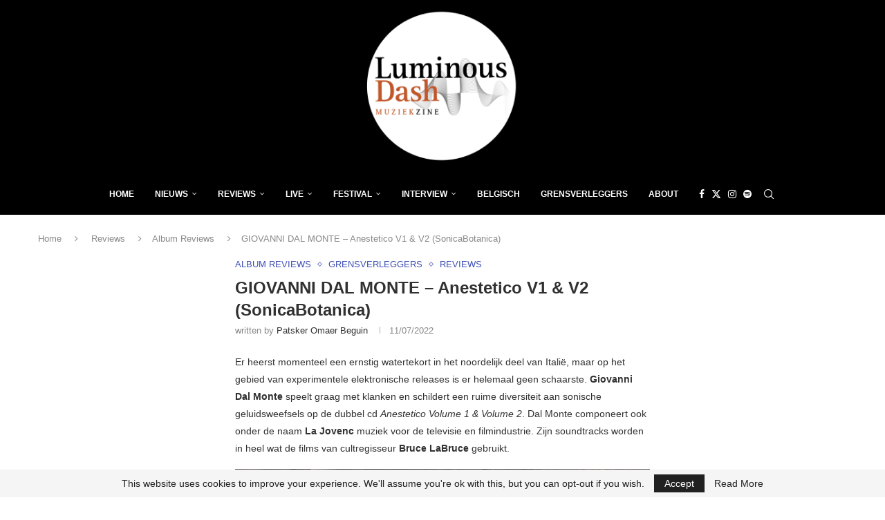

--- FILE ---
content_type: text/html; charset=utf-8
request_url: https://www.google.com/recaptcha/api2/aframe
body_size: 266
content:
<!DOCTYPE HTML><html><head><meta http-equiv="content-type" content="text/html; charset=UTF-8"></head><body><script nonce="OadulNx0V0tamaAADeKQ4g">/** Anti-fraud and anti-abuse applications only. See google.com/recaptcha */ try{var clients={'sodar':'https://pagead2.googlesyndication.com/pagead/sodar?'};window.addEventListener("message",function(a){try{if(a.source===window.parent){var b=JSON.parse(a.data);var c=clients[b['id']];if(c){var d=document.createElement('img');d.src=c+b['params']+'&rc='+(localStorage.getItem("rc::a")?sessionStorage.getItem("rc::b"):"");window.document.body.appendChild(d);sessionStorage.setItem("rc::e",parseInt(sessionStorage.getItem("rc::e")||0)+1);localStorage.setItem("rc::h",'1768727968030');}}}catch(b){}});window.parent.postMessage("_grecaptcha_ready", "*");}catch(b){}</script></body></html>